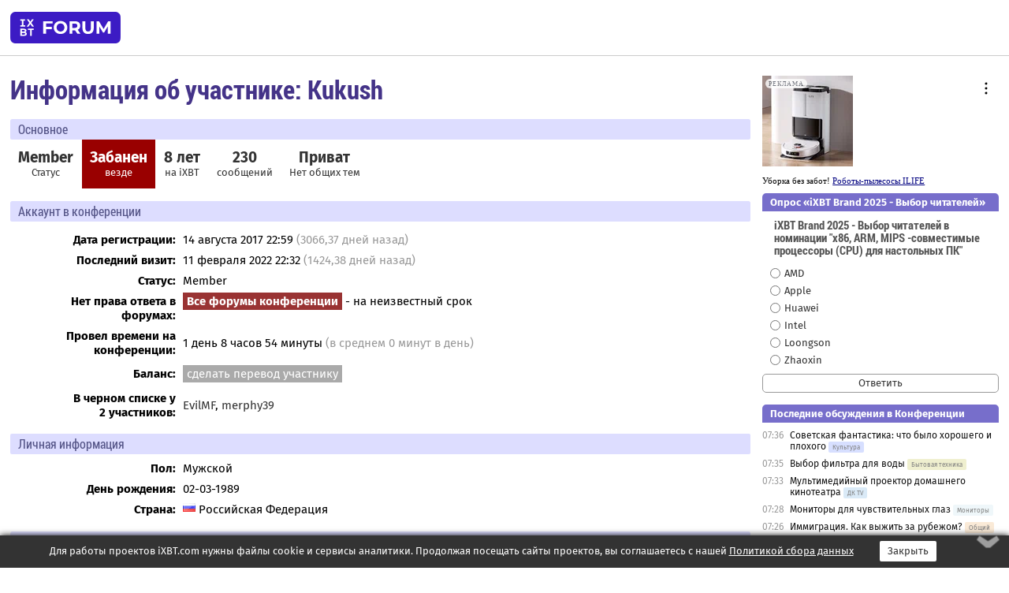

--- FILE ---
content_type: text/html; charset=windows-1251
request_url: https://forum.ixbt.com/users.cgi?id=info:Kukush
body_size: 7715
content:
<!DOCTYPE html>
<html lang="ru">

<head>
<title>Информация об участнике: Kukush - Конференция iXBT.com</title>
<meta name="description" content="forum.iXBT.com - крупнейший форум о технике и технологиях в Рунете">
<meta name="viewport" content="width=device-width, initial-scale=1">
<meta name="theme-color" content="#88c"/>
<link rel="shortcut icon" href="/favicon.ico?2025">
<link rel="apple-touch-icon" href="/favicon-apple-touch-icon.png">
<link rel="icon" type="image/svg+xml" href="/favicon.svg" >
<link rel="manifest" href="/forum.webmanifest">
<link rel="preload" as="script" href="https://ajax.googleapis.com/ajax/libs/jquery/3.2.1/jquery.min.js"> 
<link rel="preload" as="script" href="/main.js?1762714322"> 
<link rel="stylesheet" href="/style.css?1762714322">
<script src="https://ajax.googleapis.com/ajax/libs/jquery/3.2.1/jquery.min.js"></script>
<script src="/main.js?1762714322"></script>
<meta name="robots" content="noindex, nofollow"/>
<script async src="https://yandex.ru/ads/system/header-bidding.js"></script><script type="text/javascript">var aAdvList = [];var adUnits = [];isMobile = false || (window.innerWidth < 740);isDesktop = false || (window.innerWidth > 1080);isPad = false || ((window.innerWidth >= 740) && (window.innerWidth <= 1080));if (isMobile) {adUnits = [{code:'m10',sizes:[[300,250],[336,280],[300,300]],bids:[{bidder:'betweenDigital',params:{placementId:3895019}},{bidder:'otm',params:{placementId:2164}},{bidder:'mytarget',params:{placementId:623218}},{bidder:'mediasniper',params:{placementId:17383}},{bidder:'sape',params:{placementId:875106}}]},{code:'m20',sizes:[[300,250],[336,280],[300,300]],bids:[{bidder:'betweenDigital',params:{placementId:3895020}},{bidder:'otm',params:{placementId:2165}},{bidder:'mytarget',params:{placementId:780304}},{bidder:'mediasniper',params:{placementId:17384}},{bidder:'sape',params:{placementId:875107}}]},{code:'m30',sizes:[[300,250],[336,280],[300,300]],bids:[{bidder:'betweenDigital',params:{placementId:2498312}},{bidder:'otm',params:{placementId:2166}},{bidder:'mytarget',params:{placementId:794229}},{bidder:'mediasniper',params:{placementId:17385}},{bidder:'sape',params:{placementId:875108}}]}];}else {if (isPad || isDesktop) {adUnits = [{code:'h10',sizes:[[728,90],[780,120],[320,50]],bids:[{bidder:'betweenDigital',params:{placementId:2498315}},{bidder:'mytarget',params:{placementId:238731}},{bidder:'mediasniper',params:{placementId:17386}},{bidder:'otm',params:{placementId:2170}},{bidder:'sape',params:{placementId:838316}}]},{code:'h20',sizes:[[728,90],[780,120],[320,50]],bids:[{bidder:'betweenDigital',params:{placementId:3895537}},{bidder:'mytarget',params:{placementId:780292}},{bidder:'mediasniper',params:{placementId:17387}},{bidder:'sape',params:{placementId:875102}},{bidder:'otm',params:{placementId:2171}}]},{code:'h30',sizes:[[728,90],[780,120],[320,50]],bids:[{bidder:'betweenDigital',params:{placementId:3917862}},{bidder:'mytarget',params:{placementId:794263}},{bidder:'mediasniper',params:{placementId:17388}},{bidder:'sape',params:{placementId:875103}},{bidder:'otm',params:{placementId:2172}}]}];}if (isDesktop) {adUnits = adUnits.concat([{code:'v10',sizes:[[300,600],[240,400],[160,600],[120,600],[300,250]],bids:[{bidder:'betweenDigital',params:{placementId:2498313}},{bidder:'mytarget',params:{placementId:238733}},{bidder:'mediasniper',params:{placementId:17389}},{bidder:'otm',params:{placementId:2168}},{bidder:'sape',params:{placementId:875104}}]},{code:'v20',sizes:[[300,600],[240,400],[160,600],[120,600],[300,250]],bids:[{bidder:'betweenDigital',params:{placementId:3895018}},{bidder:'mytarget',params:{placementId:778943}},{bidder:'mediasniper',params:{placementId:17390}},{bidder:'otm',params:{placementId:2169}},{bidder:'sape',params:{placementId:875105}}]}]);}}syncPixels = [{bidder:'betweenDigital',pixels:['https://ads.betweendigital.com/sspmatch?p=33565&r=$' + Date.now()]}];window.YaHeaderBiddingSettings = {biddersMap:{betweenDigital:797430,otm:1556362,sape:2260644,mediasniper:2221582,mytarget:788441},adUnits:adUnits,syncPixels:syncPixels,timeout:800};</script><script>window.yaContextCb = window.yaContextCb || []</script><script async src="https://yandex.ru/ads/system/context.js"></script><style>@media screen and (min-width:740px) {.horb {min-width:728px;max-width:100%;min-height:90px;text-align:center;margin-top:-1px;margin-bottom:-1px;}.mobadv,.mobb {display:none;}}@media screen and (min-width:1080px) {.vertb {text-align:center;margin-bottom:15px;background-color:#f1f1f1;min-height:600px;}}@media screen and (max-width:740px) {.mobb {text-align:center;max-width:100%;overflow:hidden;min-height:280px;}.deskadv,.horb,.vertb,.tgb {display:none;}}</style></head>

<body>
<script>load_counters()</script>

<div class="body_wrapper">
<div class="body_content">
	
<table id="top_menu_wrapper">
<tr><td id="top_menu">


<div class="left_menu_bg"></div>
<div class="left_menu" id="left_menu">
<a href="/" class="mainlogo" title="На главную страницу"></a>
<a href="javascript:;" id="left_menu_close"></a>
<div style="clear:both"></div>

<a href="/?id=all">Свежее</a> 
<a href="/search.cgi">Поиск</a>
<div class="sep"></div>
<div class='cat_title'><i class='fa fa-chevron-down'></i>Общие форумы</div><div class='cat_body'><a href="/?id=4">Техническая поддержка</a><a href="/?id=42">Компьютерный рынок</a><a href="/?id=82">Цифровой / умный дом</a><a href="/?id=79">MacLife</a><a href="/?id=111">Искусственный интеллект: технологии, практика, развитие</a><a href="/?id=78">Рынок труда в IT: образование, работа, карьера, зарплата</a><a href="/?id=100">Коммерческие темы</a></div><div class='cat_title'><i class='fa fa-chevron-down'></i>Специализированные форумы</div><div class='cat_body'><a href="/?id=8">Процессоры</a><a href="/?id=30">Разгон и охлаждение</a><a href="/?id=9">Системные платы</a><a href="/?id=27">Модули памяти</a><a href="/?id=10">Видеосистема</a><a href="/?id=73">TV- и FM-тюнеры, видеовход, видеовыход</a><a href="/?id=29">Цифровое видео: захват, монтаж, обработка</a><a href="/?id=28">Мониторы и другие устройства отображения</a><a href="/?id=20">Цифровое фото</a><a href="/?id=104">Беспилотные летательные аппараты</a><a href="/?id=12">Цифровой звук</a><a href="/?id=90">ProAudio: Профессиональное звуковое оборудование</a><a href="/?id=95">Стереосистемы</a><a href="/?id=60">Домашний кинотеатр: проигрыватели и источники сигнала</a><a href="/?id=61">Домашний кинотеатр: аудиосистема</a><a href="/?id=62">Домашний кинотеатр: ТV и проекторы</a><a href="/?id=11">Магнитные и SSD накопители</a><a href="/?id=31">Оптические носители информации</a><a href="/?id=109">Сетевые носители информации</a><a href="/?id=13">Периферия</a><a href="/?id=49">Корпуса, блоки питания, UPS</a><a href="/?id=14">Сети, сетевые технологии, подключение к интернету</a><a href="/?id=7">Системное администрирование, безопасность</a><a href="/?id=66">Серверы</a><a href="/?id=17">Ноутбуки, нетбуки и ультрабуки</a><a href="/?id=45">Планшеты и электронные книги</a><a href="/?id=16">Мобильные телефоны, смартфоны, кпк, коммуникаторы</a><a href="/?id=75">Мобильные гаджеты</a><a href="/?id=74">Операторы и технологии мобильной связи</a><a href="/?id=88">Телефония, телекоммуникации, офисные АТС</a><a href="/?id=47">Бытовая техника</a></div><div class='cat_title'><i class='fa fa-chevron-down'></i>Программы</div><div class='cat_body'><a href="/?id=22">Программы: OС и системное ПО</a><a href="/?id=23">Программы: Прикладное ПО</a><a href="/?id=76">Программы: Unix-like системы</a><a href="/?id=58">Драйверы</a><a href="/?id=24">Программы: Интернет</a><a href="/?id=26">Программирование</a></div><div class='cat_title'><i class='fa fa-chevron-down'></i>Игры</div><div class='cat_body'><a href="/?id=25">Игры для ПК</a><a href="/?id=87">Игровые консоли (игровые приставки) и игры для них</a></div><div class='cat_title'><i class='fa fa-chevron-down'></i>Авторские форумы</div><div class='cat_body'><a href="/?id=48">Электронные устройства и компоненты</a><a href="/?id=108">Клуб поклонников процессоров Intel</a></div><div class='cat_title'><i class='fa fa-chevron-down'></i>Прочие форумы</div><div class='cat_body'><a href="/?id=15">Общий</a><a href="/?id=54">Современная политика и макроэкономика</a><a href="/?id=55">История</a><a href="/?id=64">Наука, техника, технологии</a><a href="/?id=57">Банки и электронные платежи</a><a href="/?id=43">Криптовалюты, майнинг, blockchain-технологии, NFT</a><a href="/?id=65">Литература, музыка, искусство</a><a href="/?id=63">Кино</a><a href="/?id=70">Автофорум</a><a href="/?id=91">Строительство, ремонт, обустройство дома</a><a href="/?id=71">Спорт и здоровый образ жизни</a><a href="/?id=80">Кулинария, вкусная и здоровая пища, напитки, общепит</a><a href="/?id=72">Отдых, путешествия</a><a href="/?id=103">Семья, личная жизнь, взаимоотношения полов</a><a href="/?id=77">Юмор и несерьезные разговоры</a><a href="/?id=99">Сиюминутное общение, поздравления, онлайн-игры, фан-клубы участников, юмор на грани</a></div><div class='cat_title'><i class='fa fa-chevron-down'></i>Форумы поддержки портала iXBT.com</div><div class='cat_body'><a href="/?id=6">О работе сайта iXBT.com и его проектов (кроме конференции)</a><a href="/?id=97">Отзывы о работе розничных компьютерных компаний</a><a href="/?id=5">О будущем конференции</a></div><div class='cat_title'><i class='fa fa-chevron-down'></i>Архивы конференции</div><div class='cat_body'><a href="/?id=3">Бесплатные объявления KOMOK.com</a><a href="/?id=46">Архив &quot;О Конференции&quot;</a><a href="/?id=36">Архив &quot;Процессоры&quot;</a><a href="/?id=83">Архив &quot;Разгон и охлаждение&quot;</a><a href="/?id=37">Архив &quot;Системные платы&quot;</a><a href="/?id=39">Архив &quot;Модули памяти&quot;</a><a href="/?id=38">Архив &quot;Видеосистема&quot;</a><a href="/?id=59">Архив &quot;Видеозахват&quot;</a><a href="/?id=51">Архив &quot;Мониторы и другие устройства отображения&quot;</a><a href="/?id=84">Архив &quot;Цифровое изображение&quot;</a><a href="/?id=89">Архив &quot;Цифровой звук&quot;</a><a href="/?id=52">Архив &quot;Периферия&quot;</a><a href="/?id=68">Архив &quot;Корпуса, блоки питания, UPS&quot;</a><a href="/?id=86">Архив &quot;Коммуникации: сети и сетевые технологии&quot;</a><a href="/?id=32">Домашний интернет, модемы (архив)</a><a href="/?id=81">Архив &quot;Системное администрирование, безопасность&quot;</a><a href="/?id=41">Архив &quot;Мобильная связь&quot;</a><a href="/?id=112">Программы Microsoft: Windows, Office, Server, Windows Live</a><a href="/?id=67">Архив &quot;OС и системное ПО&quot;</a><a href="/?id=69">Архив &quot;Программы: Интернет&quot;</a><a href="/?id=40">Архив &quot;Программирование&quot;</a><a href="/?id=21">Форум прикладных программистов</a><a href="/?id=53">Архив &quot;Электронные устройства и компоненты&quot;</a><a href="/?id=35">Архив &quot;Околокомпьютерный Флейм & Общий&quot;</a><a href="/?id=34">Архив &quot;Полемика (Злобный Флейм)&quot;</a><a href="/?id=106">Околоавтомобильный Флейм</a><a href="/?id=33">Форум ремонтников</a><a href="/?id=98">Вопросы компании Intel</a><a href="/?id=105">Фотокамеры Samsung</a><a href="/?id=93">Форум о магазине приложений RuStore</a><a href="/?id=110">Форум по продукции компании Huawei</a><a href="/?id=101">Архив &quot;Рынок труда  в IT: вакансии и резюме&quot;</a><a href="/?id=96">Финансовое и корпоративное ПО</a><a href="/?id=94">Программирование: OpenSource</a></div>
<div class="sep"></div>
<div class='cat_title'><i class='fa fa-chevron-down'></i>Справка и сервисы</div>
<div class='cat_body'>
<a href="/?id=rules">Правила конференции</a>
<a href="/?id=faq">FAQ по конференции</a>
<a href="/users.cgi?id=admin" onclick="left_menu_close(); faq_open();return false;">Связаться с администрацией</a>
<a href="/users.cgi?id=list">Список участников</a>
<a href="/?id=stats">Cтатистика</a>
<a href="/?id=votingmodinfo">Опросы оценки обстановки в форумах</a>
<a href="/?id=votings">Опросы</a>
<a href="/users.cgi?id=moderatorform">Хотите стать модератором?</a>
</div>
<div class='cat_title'><i class='fa fa-chevron-down'></i>Другие проекты iXBT.com</div>
<div class='cat_body'>
<a target="_blank" rel="noopener" href="https://ixbt.com/">iXBT.com</a>
<a target="_blank" rel="noopener" href="https://www.ixbt.com/live/">Блоги</a>
<a target="_blank" rel="noopener" href="https://ixbt.games/">Games</a>
<a target="_blank" rel="noopener" href="https://ixbt.video/">Видео</a>
<a target="_blank" rel="noopener" href="https://ixbt.market/">Market</a>
<a target="_blank" rel="noopener" href="https://prosound.ixbt.com/">Prosound</a>
<a target="_blank" rel="noopener" href="https://smb.ixbt.com/">ПроБизнес</a>
</div>
<div class="cat_footer">
<a target="_blank" href="/?id=rules:cookie">Политика использования cookie</a>
<a target="_blank" href="/?id=rules:persdatapolicy">Политика защиты и обработки персональных данных</a>
<a target="_blank" href="https://www.ixbt.com/page/advert.html">Размещение рекламы</a>
<a target="_blank" rel="noopener" style="margin-top:10px; color:#999" href="https://www.ixbt.com/">© iXBT.com 1999-2026</a>
</div>

</div>


<a class="top mainlogo" href="/" title="На главную страницу"></a>

<div class="top" id="top_menu_list"></div>


<div class="top" id="top_menu_all"><a class="top" href="/?id=all" title="Свежее"><span class="text">Свежее</span><span class="icon"><i class="far fa-list-alt"></i></span></a></div><div class="top"><a class="top" href="/users.cgi?id=register"><span class="text">Зарегистрироваться</span><span class="icon"><i class="fa fa-sign-in-alt"></i>
</span></a></div>



<div class="top" id="honor"><a class="top" data-menuitem="honor" href="https://www.ixbt.com/cgi-bin/click_i.cgi?id=126656&pg=6693135" target="_blank"><div><img src="2021-honor-logo2.svg"></div></a></div>
<div class="top right last" id="top_menu_login"><a class="top" href="javascript:;" onClick="box_login(0)" title="Войти"><span class="login"><svg xmlns="http://www.w3.org/2000/svg" viewBox="0 0 18 18" width="16" height="16"><path d="M9 0C6.4 0 4.2 2.1 4.2 4.8c0 2.6 2.1 4.8 4.8 4.8s4.8-2.1 4.8-4.8C13.8 2.1 11.6 0 9 0zm0 7.5c-1.5 0-2.8-1.2-2.8-2.8S7.5 2 9 2s2.8 1.2 2.8 2.8S10.5 7.5 9 7.5zM14.5 12c-1.9-1.1-4-1.4-5.5-1.4S5.4 11 3.5 12C1.6 13.1 0 15 0 18h2c0-2.1 1.1-3.4 2.5-4.2 1.5-.9 3.3-1.2 4.5-1.2s3 .3 4.5 1.1c1.4.8 2.5 2.1 2.5 4.2h2c0-2.9-1.6-4.8-3.5-5.9z" fill="currentColor"></path></svg>Войти</span></a></div>


<div class="top right" id="top_menu_search"><a class="top" href="/search.cgi" title="Поиск"><svg xmlns="http://www.w3.org/2000/svg" viewBox="0 0 512 512" width="23" height="23"><path d="M416 208c0 45.9-22.868 96.69-47.968 131.09l124.697 125c12.485 12.516 15.65 24.505 3.15 37.005-12.5 12.5-26.079 14.105-38.579 1.605L330.7 376c-34.4 25.2-76.8 40-122.7 40C93.1 416 0 322.9 0 208S93.1 0 208 0s208 93.1 208 208zM208 368c79.53 0 160-80.471 160-160S287.53 48 208 48 48 128.471 48 208s80.47 160 160 160z" fill="currentColor"></path></svg></a></div>

</td></tr></table>
<script>
var topmenulist = [['Общие форумы',[4,42,82,79,111,78,100]],['Специализированные форумы',[8,30,9,27,10,73,29,28,20,104,12,90,95,60,61,62,11,31,109,13,49,14,7,66,17,45,16,75,74,88,47]],['Программы',[22,23,76,58,24,26]],['Игры',[25,87]],['Авторские форумы',[48,108]],['Прочие форумы',[15,54,55,64,57,43,65,63,70,91,71,80,72,103,77,99]],['Форумы поддержки портала iXBT.com',[6,97,5]]];
top_menu_init();
setTimeout("setSize();", 100);
var user_premium=0, fav_count=0, menu_forum_number='', rc_time='29461240', show_avatars="", show_topic_date=0, postform_key="", user_forumpage_topics=""; 

</script>

	



	<div class="body_content_table"><div class="column left">

<div class="folders"><div class="links"></div><div class="title">Информация об участнике: Kukush</div></div>

<div class="info_block ">
<div class="title">Основное</div>



<div class="sub"><div class="bold">Member</div>Статус</div>
<div class="sub red"><div class="bold">Забанен</div>везде</div>
<div class="sub"><div class="bold">8 лет</div>на iXBT</div>
<div class="sub"><div class="bold">230</div>сообщений</div>







<div class="sub"><a href="/post.cgi?id=private:Kukush"><div class="bold">Приват</div>Нет общих тем</a></div>
</div>





<div class="info_block">
<table>
<tr><td colspan=2 style="padding:0 0 10px 0"><div class="title">Аккаунт в конференции</div></td></tr>

<tr><th>Дата регистрации:</th><td>14 августа 2017 22:59 <span class='gray'>(3066,37 дней назад)</span></td></tr>
<tr><th style="vertical-align:middle">Последний визит:</th><td style="vertical-align:middle">11 февраля 2022 22:32 <span class='gray'>(1424,38 дней назад)</span></td></tr>
<tr><th>Статус:</th><td>Member</td></tr>
<tr><th>Нет права ответа в форумах:</th><td><b class='ban'>Все форумы конференции</b> - на неизвестный срок<br><br></td></tr>

<tr><th><span title='Статистика подсчитывается с 16 июня 2008 года'>Провел времени на конференции</span>:</th><td>1 день 8 часов 54 минуты <span class='gray'>(в среднем 0 минут в день)</span></td></tr>
<tr><th style="line-height: 1.9">Баланс:</th><td> <a href="/?id=cabinet:pay_transfer&to_nick_id=1272647" class="boxgray">сделать перевод участнику</a></td></tr>
<tr><th>В черном списке у <nobr>2 участников:</nobr></th><td><a href="/users.cgi?id=info:EvilMF">EvilMF</a>, <a href="/users.cgi?id=info:merphy39">merphy39</a></td></tr>


<tr><td colspan=2 style="padding-bottom: 10px"></td></tr>
<tr><td colspan=2 style="padding:0 0 5px 0"><div class="title">Личная информация </div></td></tr>
<tr><th>Пол:</th><td>Мужской</td></tr><tr><th>День рождения:</th><td>02-03-1989</td></tr><tr><th>Страна:</th><td><span class="flag ru left"></span> Российская Федерация</td></tr>
</table>

</div>
<div class="info_block"><div class="title">Статистика сообщений</div><table class='posts'><tr><td rowspan=2>Форум</td><td align=center rowspan=2>№ в<br>ТОП</td><td align=center colspan=2>Ответов</td><td align=center colspan=4>Благодарностей</td><td align=center colspan=2>Порицаний</td></tr><tr><td align=center>&nbsp;</td><td align=center>%</td><td align=center>Дал</td><td align=center>Получил</td><td align=center>Дал кр</td><td align=center>Получил кр</td><td align=center>Дал</td><td align=center>Получил</td></tr><tr class="over"><td bgcolor="#B0D0E5"><a href="/search.cgi?user=%20Kukush&forums=61&date_days=3067" title="Поиск сообщений в форуме">1. Домашний кинотеатр: аудиосистема</a></td><td align=center></td><td align=center>203</td><td align=center>88,26</td><td align=center>2</td><td align=center>29</td><td align=center></td><td align=center></td><td align=center>2</td><td align=center>56</td></tr><tr class="over"><td bgcolor="#CEDCDE"><a href="/search.cgi?user=%20Kukush&forums=17&date_days=3067" title="Поиск сообщений в форуме">2. Ноутбуки, нетбуки и ультрабуки</a></td><td align=center></td><td align=center>17</td><td align=center>7,39</td><td align=center></td><td align=center>2</td><td align=center></td><td align=center></td><td align=center></td><td align=center>4</td></tr><tr class="over"><td bgcolor="#C5F5F5"><a href="/search.cgi?user=%20Kukush&forums=95&date_days=3067" title="Поиск сообщений в форуме">3. Стереосистемы</a></td><td align=center></td><td align=center>10</td><td align=center>4,35</td><td align=center></td><td align=center>2</td><td align=center></td><td align=center></td><td align=center></td><td align=center>3</td></tr><tr class='over'><td align=right>Всего:&nbsp;</td><td></td><td align=center>230</td><td align=center>100</td><td align=center>2</td><td align=center>33</td><td align=center>0</td><td align=center>0</td><td align=center>2</td><td align=center>63</td></tr><tr><td align=right>Среднее число сообщений в день:&nbsp;</td><td></td><td colspan=1 align=center>0,08</td></tr></table><div class="list"><b>Участника больше всего благодарили:</b> <a href=users.cgi?id=info:AquaGen777>AquaGen777</a><sup>3</sup>, <a href=users.cgi?id=info:Alex-Minsk>Alex-Minsk</a><sup>3</sup>, <a href=users.cgi?id=info:Andreych1982>Andreych1982</a><sup>2</sup>, <a href=users.cgi?id=info:UGMS>UGMS</a><sup>2</sup>, <a href=users.cgi?id=info:hariton>hariton</a><sup>2</sup></div><div class="list"><b>Участник чаще всего благодарил:</b> <a href=users.cgi?id=info:Kreol>Kreol</a><sup>2</sup></div><div class="list"><b>Участника больше всего ругали:</b> <a href=users.cgi?id=info:IGOR%2033>IGOR 33</a><sup>6</sup>, <a href=users.cgi?id=info:amicos>amicos</a><sup>5</sup>, <a href=users.cgi?id=info:htc769>htc769</a><sup>5</sup>, <a href=users.cgi?id=info:dellfin>dellfin</a><sup>4</sup>, <a href=users.cgi?id=info:absent05>absent05</a><sup>4</sup>, <a href=users.cgi?id=info:gNTB>gNTB</a><sup>3</sup>, <a href=users.cgi?id=info:SergeyKhokh>SergeyKhokh</a><sup>3</sup>, <a href=users.cgi?id=info:AlexeiD>AlexeiD</a><sup>2</sup>, <a href=users.cgi?id=info:iKogep23>iKogep23</a><sup>2</sup>, <a href=users.cgi?id=info:sperelomov>sperelomov</a><sup>2</sup>, <a href=users.cgi?id=info:Ale%5D%5B>Ale][</a><sup>2</sup>, <a href=users.cgi?id=info:EAGLE64>EAGLE64</a><sup>2</sup>, <a href=users.cgi?id=info:(google.110255951710792310879)GRaF%20Kiyv><span class="icon_network google" title="Google:110255951710792310879"></span>GRaF Kiyv</a><sup>2</sup><span id='thanks3-1'>… <a href="#" class='gray' onclick="document.getElementById('thanks3-1').style.display='none'; document.getElementById('thanks3-2').style.display=''; return false;">читать дальше</a></span><span id='thanks3-2' style='display:none'>, <a href=users.cgi?id=info:murka>murka</a><sup>2</sup>, <a href=users.cgi?id=info:beast_sergey>beast_sergey</a><sup>2</sup></span></div></div>
<div class="info_block"><div class="title">Последние сообщения <a class="boxgray" style="font-size:11pt; margin-left:10px" href="/?id=userposts:Kukush&sort=user&showmess=true">подробнее</a> <a class="boxgray" style="font-size:11pt; margin-left:5px"href="/search.cgi?user=%20Kukush&date_days=3067">поиск всех сообщений</a></div><table class="posts last"><tr class="over"><td bgcolor="#C5F5F5" nowrap align=right><a href="topic.cgi?id=95:751-27#6055">11.02.2022 21:44</a></td><td><a href="topic.cgi?id=95:751">Выбор связки усилитель-акустика (часть 3)</a></td></tr>
<tr class="over"><td bgcolor="#B0D0E5" nowrap align=right><a href="topic.cgi?id=61:2671-138#10167">09.02.2022 19:47</a></td><td><a href="topic.cgi?id=61:2671">Выбор сочетания  "ресивер + акустика". (часть 8)</a></td></tr>
<tr class="over"><td bgcolor="#C5F5F5" nowrap align=right><a href="topic.cgi?id=95:839-78#23333">06.02.2022 23:22</a></td><td><a href="topic.cgi?id=95:839">Выбор пассивной акустики для стерео (часть 6)</a></td></tr>
<tr class="over"><td bgcolor="#B0D0E5" nowrap align=right><a href="topic.cgi?id=61:2556-146#4478">21.01.2022 00:55</a></td><td><a href="topic.cgi?id=61:2556">Soundbar - как альтернатива ДК (часть 2)</a></td></tr>
<tr class="over"><td bgcolor="#B0D0E5" nowrap align=right><a href="topic.cgi?id=61:2970-24#10880">12.01.2022 21:29</a></td><td><a href="topic.cgi?id=61:2970">Выбор акустики для ДК & HI-FI (часть 7)</a></td></tr>
<tr class="over"><td bgcolor="#B0D0E5" nowrap align=right><a href="topic.cgi?id=61:2637-140#9597">03.01.2022 21:54</a></td><td><a href="topic.cgi?id=61:2637">Акустика HECO &amp; Magnat - Deutschen Soldaten. (часть 3)</a></td></tr>
<tr class="over"><td bgcolor="#B0D0E5" nowrap align=right><a href="topic.cgi?id=61:64-105#3347">31.12.2021 17:06</a></td><td><a href="topic.cgi?id=61:64">Акустика Dali </a></td></tr>
<tr class="over"><td bgcolor="#B0D0E5" nowrap align=right><a href="topic.cgi?id=61:2487-152#5133">24.12.2021 23:39</a></td><td><a href="topic.cgi?id=61:2487">Акустика Monitor audio: выбор, сравнения, советы, обсуждение (часть 2)</a></td></tr>
<tr class="over"><td bgcolor="#B0D0E5" nowrap align=right><a href="topic.cgi?id=61:2755-40#11768">14.01.2019 00:01</a></td><td><a href="topic.cgi?id=61:2755">Покупаем компоненты Hi-Fi за границей:обмен опытом, советы, готовые решения. (часть 6)</a></td></tr>
<tr class="over"><td bgcolor="#B0D0E5" nowrap align=right><a href="topic.cgi?id=61:57-52#1643">18.11.2019 22:45</a></td><td><a href="topic.cgi?id=61:57">Обсуждаем акустику Wharfedale</a></td></tr>
<tr class="over"><td bgcolor="#B0D0E5" nowrap align=right><a href="topic.cgi?id=61:2449-32#998">18.11.2019 18:13</a></td><td><a href="topic.cgi?id=61:2449">Акустика Dynavoice</a></td></tr>
<tr class="over"><td bgcolor="#B0D0E5" nowrap align=right><a href="topic.cgi?id=61:2445-98#3471">11.03.2019 18:17</a></td><td><a href="topic.cgi?id=61:2445">Делимся фотографиями своего домашнего кинотеатра (часть 2)</a></td></tr>
<tr class="over"><td bgcolor="#B0D0E5" nowrap align=right><a href="topic.cgi?id=61:2749-49#11803">19.02.2019 17:04</a></td><td><a href="topic.cgi?id=61:2749">Ресиверы и усилители Denon (часть 6)</a></td></tr>
<tr class="over"><td bgcolor="#B0D0E5" nowrap align=right><a href="topic.cgi?id=61:2765-10#10450">17.01.2019 18:56</a></td><td><a href="topic.cgi?id=61:2765">Выбор ресивера (часть 12)</a></td></tr>
<tr class="over"><td bgcolor="#CEDCDE" nowrap align=right><a href="topic.cgi?id=17:53550-68#2101">27.11.2018 22:51</a></td><td><a href="topic.cgi?id=17:53550">Выбор ноутбука от 35000 до 50000 руб. (~700$)</a></td></tr>
<tr class="over"><td bgcolor="#CEDCDE" nowrap align=right><a href="topic.cgi?id=17:29721-127#4240">20.11.2018 17:54</a></td><td><a href="topic.cgi?id=17:29721">Замена матрицы ноутбука TN -&gt; IPS,AFFS ?</a></td></tr>
<tr class="over"><td bgcolor="#CEDCDE" nowrap align=right><a href="topic.cgi?id=17:22509-128#3750">18.11.2018 22:06</a></td><td><a href="topic.cgi?id=17:22509">Выбор ноутбука от 25000 до 35000 руб</a></td></tr>
<tr class="over"><td bgcolor="#CEDCDE" nowrap align=right><a href="topic.cgi?id=17:14942-34#1008">12.11.2018 00:33</a></td><td><a href="topic.cgi?id=17:14942">Болят глаза от ноутбука. Качество матриц в ноутах. Влияние ШИМ / PWM.</a></td></tr>
<tr class="over"><td bgcolor="#B0D0E5" nowrap align=right><a href="topic.cgi?id=61:1730-13#425">11.10.2018 01:06</a></td><td><a href="topic.cgi?id=61:1730">Акустика Polk Audio давайте пообсуждаем?</a></td></tr>
<tr class="over"><td bgcolor="#B0D0E5" nowrap align=right><a href="topic.cgi?id=61:2710#5049">04.04.2018 00:42</a></td><td><a href="topic.cgi?id=61:2710">Выбор акустики для ДК & HI-FI (часть 6)</a></td></tr>
</table></div>








</div>
<script>print_rc('','<div class="deskadv"><div class="tgb tgb_bordered" id="tgb11"><\/div><\/div><script>if (isDesktop) {window.yaContextCb.push(()=>{Ya.adfoxCode.create({ownerId:263225,containerId:\'tgb11\',params:{p1:\'bzjhc\',p2:\'fugq\',puid1:\'y\',puid2:\'m\'}})})}<\/script>','<div class="deskadv" id="v-10"><div class="vertb vertb1" id="v10"><\/div><\/div><script>if (isDesktop) {window.yaContextCb.push(()=>{Ya.adfoxCode.create({ownerId:263225,containerId:\'v10\',params:{pp:\'max\',ps:\'cpss\',p2:\'ftrh\',puid1:\'y\',puid2:\'m\',puid1:\'\',puid2:\'\',puid10:\'forum\'}})})}<\/script>','<div class="deskadv" id="v-20"><div class="vertb vertb1" id="v20"><\/div><\/div><script>if (isDesktop) {window.yaContextCb.push(()=>{Ya.adfoxCode.create({ownerId:263225,containerId:\'v20\',params:{pp:\'may\',ps:\'cpss\',p2:\'ftrh\',puid1:\'y\',puid2:\'m\',puid1:\'\',puid2:\'\',puid10:\'forum\'}})})}<\/script>')</script>
</div>
</div>

<script>print_footer('<div class="mobadv ban280" id="m-30"><div class="mobb mobb2" id="m30"><\/div><\/div><script>if (isMobile) {window.yaContextCb.push(()=>{Ya.adfoxCode.create({ownerId:263225,containerId:\'m30\',params:{pp:\'men\',ps:\'cpss\',p2:\'ftsc\',puid1:\'y\',puid2:\'m\',puid1:\'\',puid2:\'\',puid10:\'forum\'}})})}<\/script>');</script>
</div>

</body>
</html>


--- FILE ---
content_type: application/javascript; charset=windows-1251
request_url: https://forum.ixbt.com/rc_data.js?undefined
body_size: 9098
content:
rss={};
rss['main']=['<a href="http://www.ixbt.com/">Статьи iXBT.com</a>',[['09:00<b>вчера</b>','https://www.ixbt.com/home/redmond-mc124s-review.html','Мультиварка Redmond («Редмонд») SkyCooker MC124S: цветовая индикация этапов приготовления и управление через смартфон'],['<b>2 дня назад</b>','https://www.ixbt.com/printers/usb4-thunderbolt-guide-2025.html','Всё, что вы хотели знать о USB4 и Thunderbolt, но боялись спросить: почему эти интерфейсы так и остались формально разными, но стали практически одинаковыми '],['<b>6 дней назад</b>','https://www.ixbt.com/medium/intel-fall-2005-2025.html','Intel. Боль падения (2005—2025) Приметы времени'],['<b>7 дней назад</b>','https://www.ixbt.com/mobile/huawei-watch-pay-flipup.html','Как теперь работает оплата российскими картами на умных часах Huawei: тест приложения FlipUp  '],['<b>7 дней назад</b>','https://www.ixbt.com/home/lex-hogan-600-black-review.html','Телескопическая вытяжка Lex Hogan 600 Black с возможностью встраиваемого и настенного монтажа'],['<b>7 дней назад</b>','https://www.ixbt.com/dv/xiaomi-outdoor-camera-cw100-dual-review.html','Уличная панорамная камера Xiaomi Outdoor Camera CW100 Dual: угол обзора 180? и встроенный интеллект'],['<b>8 дней назад</b>','https://www.ixbt.com/3dv/asus-proart-display-pa27jcv-review.html','27-дюймовый 5К-монитор Asus ProArt Display PA27JCV для профессионалов: матрица типа IPS, сертификат VESA DisplayHDR 500, цветовой охват 99% DCI-P3, антибликовое покрытие LuxPixel'],['<b>8 дней назад</b>','https://www.ixbt.com/home/redmond-sh1640-review.html','Ручной отпариватель Redmond («Редмонд») SH1640: горизонтальное и вертикальное отпаривание, 3 режима работы, удобный фиксатор кнопки подачи пара'],['<b>8 дней назад</b>','https://www.ixbt.com/mobilepc/maibenben-x-treme-typhoon-x16b-r98956-atomic-heart-review.html','Игровой ноутбук Maibenben X-Treme Typhoon X16B-R98956 с оформлением в стиле Atomic Heart: AMD Ryzen 9 8940HX и Nvidia GeForce RTX 5060 Laptop'],['<b>9 дней назад</b>','https://www.ixbt.com/home/upright-vacuum-cleaners-with-smart-automatic-mode-2025.html','Вертикальные пылесосы с умным автоматическим режимом: 7 лучших по результатам нашего тестирования']]];
rss['other']=['<a href="http://www.ixbt.com/news/">Новости iXBT.com</a>',[['05:01','https://www.ixbt.com/news/2026/01/06/mlechnyj-put-razrushaet-drevnejshee-skoplenie-ngc-6569-i-kormit-im-galakticheskij-centr.html','Млечный Путь разрушает древнейшее скопление NGC 6569 и «кормит» им галактический центр'],['03:34','https://www.ixbt.com/news/2026/01/06/8-469-1180-6-92-exeed-exlantix-et.html','8 лет гарантии, адаптация для России, 469 л.с., полный привод и 1180 км на баке бензина — 6,92 млн рублей. В России подорожал внедорожник Exeed Exlantix ET'],['03:23','https://www.ixbt.com/news/2026/01/06/exeed-exeed-vx-90-exeed-rx-110.html','В России подорожали все модели Exeed во всех комплектациях: флагманский Exeed VX прибавил 90 тыс. рублей, Exeed RX — 110 тыс. рублей'],['03:12','https://www.ixbt.com/news/2026/01/06/tdm-neo-bluetooth.html','TDM Neo: наушники превращаются в Bluetooth-колонку'],['03:11','https://www.ixbt.com/news/2026/01/06/c-bmw-x3.html','В Cети смеются над рулем BMW X3, который живет своей жизнью: компании пришлось объявить отзыв'],['03:00','https://www.ixbt.com/news/2026/01/06/nvidia-rubin-88-cpu-hbm4-550.html','Представлен Nvidia Rubin — самая мощная в мире платформа для ИИ: 88-ядерный CPU, память HBM4, более 550 миллиардов транзисторов и кремниевая фотоника'],['02:59','https://www.ixbt.com/news/2026/01/06/intel-geforce-rtx-4050-laptop-igpu-intel-arc-b390.html','Встроенная графика Intel догнала GeForce RTX 4050 Laptop: представлен iGPU Intel Arc B390'],['02:50','https://www.ixbt.com/news/2026/01/06/jbl-ces-2026-quantum-950x.html','JBL представила на CES 2026 три новые игровые гарнитуры, включая флагманскую Quantum 950X'],['02:47','https://www.ixbt.com/news/2026/01/06/amazon-alexa-plus.html','Amazon открывает доступ к Alexa Plus через веб-интерфейс для всех пользователей'],['02:45','https://www.ixbt.com/news/2026/01/06/intel-core-ultra-series-3-panther-lake-cpu-18a.html','Intel представила процессоры Core Ultra Series 3 (Panther Lake). Это первые массовые CPU на техпроцессе 18A, разработанные и произведенные в США']]];
rss[8]=['<a href="http://www.ixbt.com/">Новости CPU от iXBT.com</a>',[['03:00','https://www.ixbt.com/news/2026/01/06/nvidia-rubin-88-cpu-hbm4-550.html','Представлен Nvidia Rubin — самая мощная в мире платформа для ИИ: 88-ядерный CPU, память HBM4, более 550 миллиардов транзисторов и кремниевая фотоника'],['02:45','https://www.ixbt.com/news/2026/01/06/intel-core-ultra-series-3-panther-lake-cpu-18a.html','Intel представила процессоры Core Ultra Series 3 (Panther Lake). Это первые массовые CPU на техпроцессе 18A, разработанные и произведенные в США'],['02:00','https://www.ixbt.com/news/2026/01/06/amd-ryzen-ai-400-12-zen-5-60-tops-rdna-3-5.html','Представлены процессоры AMD Ryzen AI 400: 12 ядер Zen 5, 60 TOPS и графика RDNA 3.5'],['01:11','https://www.ixbt.com/news/2026/01/06/12-8-amd-ryzen-ai-max-392-ryzen-ai-max-388-radeon-8060s.html','12 и 8 ядер для мощных ноутбуков: AMD представила процессоры Ryzen AI Max+ 392 и Ryzen AI Max+ 388 с мощной графикой Radeon 8060S'],['00:39','https://www.ixbt.com/news/2026/01/06/3-5-intel-core-ultra-qualcomm-snapdragon-x2-plus-intel-amd.html','В 3,5 раза быстрее Intel Core Ultra: Qualcomm представила Snapdragon X2 Plus — мощный ответ Intel и AMD с рекордной ИИ-производительностью'],['13:46<b>вчера</b>','https://www.ixbt.com/news/2026/01/05/snapdragon-x2-elite-extreme-tsmc-n3x.html','Snapdragon X2 Elite Extreme будет первой платформой на рынке, произведённой по техпроцессу TSMC N3X, ориентированном на максимальную производительность'],['10:44<b>вчера</b>','https://www.ixbt.com/news/2026/01/05/mediatek-hochet-zanimatsja-ne-tolko-smartfonami-kompanija-perenapravljaet-resursy-na-razrabotku-novyh-asic-i.html','MediaTek хочет заниматься не только смартфонами. Компания перенаправляет ресурсы на разработку новых ASIC и автомобильных чипов'],['<b>2 дня назад</b>','https://www.ixbt.com/news/2026/01/04/jeto-nastojashaja-cena-proizvodstva-chipov-v-ssha-rentabelnost-jetogo-napravlenija-u-tsmc-pochti-v-vosem-raz-nizhe-chem.html','Это настоящая цена производства чипов в США. Рентабельность этого направления у TSMC почти в восемь раз ниже, чем на Тайване'],['<b>3 дня назад</b>','https://www.ixbt.com/news/2026/01/03/kitajskie-proizvoditeli-chipov-objazany-ispolzovat-ne-menee-50-otechestvennogo-oborudovanija-na-novyh-ili-rasshirjaemyh.html','Китайские производители чипов обязаны использовать не менее 50% отечественного оборудования на новых или расширяемых фабриках'],['<b>3 дня назад</b>','https://www.ixbt.com/news/2026/01/03/apple-m5-max-m4-max-50-geforce-rtx-4070.html','Прогноз: новая платформа Apple M5 Max может превзойти M4 Max на 50% и сравняться по производительности с настольной GeForce RTX 4070']]];
rss[10]=['<a href="http://www.ixbt.com/">Новости 3D-видео от iXBT.com</a>',[['02:59','https://www.ixbt.com/news/2026/01/06/intel-geforce-rtx-4050-laptop-igpu-intel-arc-b390.html','Встроенная графика Intel догнала GeForce RTX 4050 Laptop: представлен iGPU Intel Arc B390'],['19:42<b>вчера</b>','https://www.ixbt.com/news/2026/01/05/rtx-5090-fe-asus-rtx-5090-proart.html','Это почти как эталонная RTX 5090 FE, только от Asus. Компания готовит модель RTX 5090 ProArt '],['17:28<b>вчера</b>','https://www.ixbt.com/news/2026/01/05/geforce-ces-2026-nvidia.html','Никаких новых видеокарт GeForce на CES 2026 не покажут. Nvidia прямо написала об этом в своём анонсе перед мероприятием '],['11:02<b>вчера</b>','https://www.ixbt.com/news/2026/01/05/nvidia-geforce-rtx-3060-12.html','Nvidia собирается возобновить производство GeForce RTX 3060. Правда, не факт, что речь о версии с 12 ГБ памяти'],['10:35<b>вчера</b>','https://www.ixbt.com/news/2026/01/05/msi-rtx-5090-lightning.html','Чудовище в разгоне. Ещё не представленная MSI  RTX 5090 Lightning уже установила новые рекорды'],['10:19<b>вчера</b>','https://www.ixbt.com/news/2026/01/05/rtx-5090-msi-geforce-rtx-5090-lightning-40.html','Самая мощная и усиленная RTX 5090? Появились изображения MSI GeForce RTX 5090 Lightning с чудовищной 40-фазной подсистемой питания'],['<b>2 дня назад</b>','https://www.ixbt.com/news/2026/01/04/geforce-rtx-5060-intel-intel-arc-b770.html','Убийца GeForce RTX 5060 от Intel? Будущая Intel Arc B770 засветилась в Сети'],['<b>3 дня назад</b>','https://www.ixbt.com/news/2026/01/03/msi-rtx-5090-lightning-12v-2x6-40.html','Видеокарта MSI RTX 5090 Lightning будет настоящим чудовищем. Фотографии показывают два разъёма 12V-2x6 и 40 фаз подсистемы питания'],['<b>3 дня назад</b>','https://www.ixbt.com/news/2026/01/03/geforce-rtx-5070-ti-rtx-5080-5090.html','Темные времена дефицита видеокарт возвращаются: европейский ритейлер сообщил о полном отсутствии GeForce RTX 5070 Ti, RTX 5080 и 5090 у поставщиков'],['<b>3 дня назад</b>','https://www.ixbt.com/news/2026/01/03/analiz-cen-na-videokarty-pokazyvaet-chto-kak-minimum-v-evrope-poka-chto-net-nikakogo-zametnogo-massovogo-podorozhanija.html','Анализ цен на видеокарты показывает, что как минимум в Европе пока что нет никакого заметного массового подорожания']]];
rss[12]=['<a href="http://www.ixbt.com/">Новости (цифровой звук) от iXBT.com</a>',[['15:21<b>вчера</b>','https://www.ixbt.com/news/2026/01/05/blu-ray-20-ces-2006.html','Формату Blu-ray стукнуло 20 лет. Он дебютировал на CES 2006'],['14:42<b>вчера</b>','https://www.ixbt.com/news/2026/01/05/vhs-samsung-display-oled.html','Выглядит, как VHS-кассета и виниловый проигрыватель, но это вообще другое. Samsung Display показала пару концептов с круглыми OLED-экранами '],['14:17<b>вчера</b>','https://www.ixbt.com/news/2026/01/05/hdmi-40-belkin-hdmi-connectair.html','«Удлинить» сигнал HDMI на 40 метров без провода. Belkin представила беспроводной HDMI-адаптер ConnectAir'],['12:09<b>вчера</b>','https://www.ixbt.com/news/2026/01/05/v-wildberries-zapuskajut-firmennye-oteli-na-zarubezhnyh-kurortah.html','В Wildberries запускают фирменные отели на зарубежных курортах'],['10:11<b>вчера</b>','https://www.ixbt.com/news/2026/01/05/samsung-ai-oled-bot-13.html','Samsung покажет робота AI OLED Bot с круглым 13-дюймовым экраном вместо головы '],['07:31<b>вчера</b>','https://www.ixbt.com/news/2026/01/05/gosuslugi-bjut-rekordy-900-mln-zakazannyh-uslug-za-god-i-14-mln-ezhednevnyh-polzovatelej.html','Госуслуги бьют рекорды: 900 млн заказанных услуг за год, и 14 млн ежедневных пользователей'],['<b>3 дня назад</b>','https://www.ixbt.com/news/2026/01/03/aws-poluchila-razreshenie-na-stroitelstvo-trjoh-datacentrov-pod-dublinom.html','AWS получила разрешение на строительство трёх дата-центров под Дублином'],['<b>3 дня назад</b>','https://www.ixbt.com/news/2026/01/03/birdfy-birdfy-feeder-vista-hum-bloom.html','Birdfy представила «умные» кормушки Birdfy Feeder Vista и Hum Bloom с панорамной камерой и ИИ'],['<b>3 дня назад</b>','https://www.ixbt.com/news/2026/01/03/2000-20-10.html','Сардиния превращает углекислый газ в аккумулятор для «зелёной» энергетики: пилотная установка с резервуаром на 2000 тонн уже обеспечивает до 20 МВт мощности в течение 10 часов'],['<b>3 дня назад</b>','https://www.ixbt.com/news/2026/01/03/agibot-q1-karmannyj-gumanoidnyj-robot-iz-kitaja-mozhet-stat-pervym-personalnym-androidom.html','Agibot Q1: карманный гуманоидный робот из Китая может стать первым «персональным андроидом»']]];
rss[16]=['<a href="http://www.ixbt.com/">Мобильные новости от iXBT.com</a>',[['20:05<b>вчера</b>','https://www.ixbt.com/news/2026/01/05/hd-215-ip64-vivo-y50s-vivo-y50e.html','HD-экран и одна камера за 215 долларов, но зато большая батарея и защита IP64. Представлены Vivo Y50s и Vivo Y50e'],['19:33<b>вчера</b>','https://www.ixbt.com/news/2026/01/05/tcl-nxtpaper-70-pro-nxtpaper-4-0.html','Если хочется смартфон с необычным экраном. TCL представила NxtPaper 70 Pro с дисплеем NxtPaper 4.0'],['17:56<b>вчера</b>','https://www.ixbt.com/news/2026/01/05/10-080-ip69k-385-honor-power2.html','Аккумулятор 10 080 мАч, немерцающий экран, IP69K и цена от 385 долларов. Представлен Honor Power2'],['14:36<b>вчера</b>','https://www.ixbt.com/news/2026/01/05/one-ui-8-5-samsung-galaxy-s25-galaxy-s25-plus-galaxy-s25-ultra.html','Новая версия One UI 8.5 вышла для Samsung Galaxy S25, Galaxy S25 Plus и Galaxy S25 Ultra: в третьей бета-версии устранили баги и повысили безопасность'],['13:23<b>вчера</b>','https://www.ixbt.com/news/2026/01/05/9000-oneplus-turbo-6-iphone-16.html','Не только 9000 мАч: OnePlus Turbo 6 сможет заряжать iPhone 16 быстрее, чем внешние аккумуляторы'],['13:17<b>вчера</b>','https://www.ixbt.com/news/2026/01/05/120-7000-ip69-nfc-microsd-oppo-a6s.html','120 Гц, 7000 мАч, быстрая зарядка, режим внешнего аккумулятора, IP69, NFC, поддержка карт MicroSD. Представлен смартфон Oppo A6s'],['13:12<b>вчера</b>','https://www.ixbt.com/news/2026/01/05/7000-80-120-ip69-oppo-a6-pro-5g.html','Аккумулятор на 7000 мАч, быстрая зарядка 80 Вт, экран 120 Гц и защита IP69. Представлена новая версия Oppo A6 Pro 5G'],['12:58<b>вчера</b>','https://www.ixbt.com/news/2026/01/05/samsung-galaxy-s26-galaxy-s26-plus-galaxy-s26-ultra-galaxy-s25.html','Samsung Galaxy S26, Galaxy S26 Plus и Galaxy S26 Ultra подорожают относительно линейки Galaxy S25, но не везде'],['12:34<b>вчера</b>','https://www.ixbt.com/news/2026/01/05/honor-win-10-000-snapdragon-8-elite-gen-5-antutu.html','Новейший Honor Win с аккумулятором 10 000 мАч и Snapdragon 8 Elite Gen 5 — самый выгодный смартфон по соотношению цены и производительности по версии AnTuTu'],['12:23<b>вчера</b>','https://www.ixbt.com/news/2026/01/05/oppo-a6s-7000-80-ip69.html','Бюджетный монстр автономности: Oppo A6s получил батарею 7000 мАч, 80-ваттную зарядку и защиту IP69']]];
rss[49]=['<a href="http://www.ixbt.com/">Новости (корпуса, блоки питания, UPS) от iXBT.com</a>',[['19:19<b>вчера</b>','https://www.ixbt.com/news/2026/01/05/baseus-picogo-am52-qi2-2-slim-16.html','Очень тонкий магнитный «павербанк». Baseus представила модель PicoGo AM52 Qi2.2 Slim толщиной 16 мм'],['19:12<b>вчера</b>','https://www.ixbt.com/news/2026/01/05/10-000-airpods-baseus-picogo-ac22-ultra-mini.html','10 000 мАч в корпусе размером с футляр для AirPods. Baseus представила очень компактный портативный аккумулятор PicoGo AC22 Ultra Mini'],['15:45<b>вчера</b>','https://www.ixbt.com/news/2026/01/05/lakonichnye-chjornye-i-raznye-sudokoo-predstavila-chetyre-processornyh-ohladitelja-vkljuchaja-zhso-nizkoprofilnuju.html','Лаконичные, чёрные и разные. Sudokoo представила четыре процессорных охладителя, включая ЖСО, низкопрофильную модель и монстра на 750 Вт'],['10:42<b>вчера</b>','https://www.ixbt.com/news/2026/01/05/160-15-1-qi2-2-baseus-spacemate-rd1-pro.html','160-ваттная док-станция «15 в 1» с кучей разъёмов и магнитной зарядкой док-станцией Qi2.2. Представлена Baseus Spacemate RD1 Pro'],['09:25<b>вчера</b>','https://www.ixbt.com/news/2026/01/05/tverdotelnye-batarei-v-realnyh-avtomobiljah-hongqi-perehodit-k-novomu-jetapu.html','Твердотельные батареи в реальных автомобилях. Hongqi переходит к новому этапу'],['08:35<b>вчера</b>','https://www.ixbt.com/news/2026/01/05/bentley-bentayga-samsung.html','Новейшие Bentley Bentayga могут загореться из-за перегрева батарей Samsung'],['<b>2 дня назад</b>','https://www.ixbt.com/news/2026/01/04/1-10-dji-dji-power-1000-mini.html','1 кВтч, компактный корпус и срок службы 10 лет. DJI анонсировала компактную зарядную станцию DJI Power 1000 Mini'],['<b>3 дня назад</b>','https://www.ixbt.com/news/2026/01/03/thermaltake-th-s-v3-argb-sync-aio.html','Экран есть, но только для полезной информации. Thermaltake представила жидкостные системы охлаждения TH-S V3 ARGB Sync AIO'],['<b>3 дня назад</b>','https://www.ixbt.com/news/2026/01/03/yplasma-ces-2026.html','Первая в мире плазменная система охлаждения для бытовой электроники. YPlasma готовится показать систему на CES 2026'],['<b>3 дня назад</b>','https://www.ixbt.com/news/2026/01/03/qwerty-clicks-power-keyboard.html','QWERTY-клавиатура и магнитный внешний аккумулятор в одном устройстве. Представлен Clicks Power Keyboard']]];
rss[62]=['<a href="http://www.ixbt.com/">Новости (проекторы, кино и ДК) от iXBT.com</a>',[['15:21<b>вчера</b>','https://www.ixbt.com/news/2026/01/05/blu-ray-20-ces-2006.html','Формату Blu-ray стукнуло 20 лет. Он дебютировал на CES 2006'],['14:42<b>вчера</b>','https://www.ixbt.com/news/2026/01/05/vhs-samsung-display-oled.html','Выглядит, как VHS-кассета и виниловый проигрыватель, но это вообще другое. Samsung Display показала пару концептов с круглыми OLED-экранами '],['14:17<b>вчера</b>','https://www.ixbt.com/news/2026/01/05/hdmi-40-belkin-hdmi-connectair.html','«Удлинить» сигнал HDMI на 40 метров без провода. Belkin представила беспроводной HDMI-адаптер ConnectAir'],['12:09<b>вчера</b>','https://www.ixbt.com/news/2026/01/05/v-wildberries-zapuskajut-firmennye-oteli-na-zarubezhnyh-kurortah.html','В Wildberries запускают фирменные отели на зарубежных курортах'],['10:11<b>вчера</b>','https://www.ixbt.com/news/2026/01/05/samsung-ai-oled-bot-13.html','Samsung покажет робота AI OLED Bot с круглым 13-дюймовым экраном вместо головы '],['07:31<b>вчера</b>','https://www.ixbt.com/news/2026/01/05/gosuslugi-bjut-rekordy-900-mln-zakazannyh-uslug-za-god-i-14-mln-ezhednevnyh-polzovatelej.html','Госуслуги бьют рекорды: 900 млн заказанных услуг за год, и 14 млн ежедневных пользователей'],['<b>3 дня назад</b>','https://www.ixbt.com/news/2026/01/03/aws-poluchila-razreshenie-na-stroitelstvo-trjoh-datacentrov-pod-dublinom.html','AWS получила разрешение на строительство трёх дата-центров под Дублином'],['<b>3 дня назад</b>','https://www.ixbt.com/news/2026/01/03/birdfy-birdfy-feeder-vista-hum-bloom.html','Birdfy представила «умные» кормушки Birdfy Feeder Vista и Hum Bloom с панорамной камерой и ИИ'],['<b>3 дня назад</b>','https://www.ixbt.com/news/2026/01/03/2000-20-10.html','Сардиния превращает углекислый газ в аккумулятор для «зелёной» энергетики: пилотная установка с резервуаром на 2000 тонн уже обеспечивает до 20 МВт мощности в течение 10 часов'],['<b>3 дня назад</b>','https://www.ixbt.com/news/2026/01/03/agibot-q1-karmannyj-gumanoidnyj-robot-iz-kitaja-mozhet-stat-pervym-personalnym-androidom.html','Agibot Q1: карманный гуманоидный робот из Китая может стать первым «персональным андроидом»']]];
rss[90]=['<a href="http://prosound.ixbt.com/">Новости спецпроекта ProSound.iXBT.com</a>',[['<b>6 дней назад</b>','https://prosound.ixbt.com/news/2025/december/31/happy-new-year.shtml','Поздравляем читателей ProSound c Новым годом!'],['<b>7 дней назад</b>','https://prosound.ixbt.com/news/2025/december/30/beyerdynamic-mmx-150.shtml','Beyerdynamic MMX 150 – беспроводная игровая гарнитура'],['<b>8 дней назад</b>','https://prosound.ixbt.com/news/2025/december/29/aurasonics-4amp.shtml','AuraSonics 4AMP – компактный усилитель для наушников'],['<b>26.12.2025</b>','https://prosound.ixbt.com/news/2025/december/26/ural-molniya-111.shtml','УРАЛ МОЛНИЯ 111 – портативная акустическая система'],['<b>26.12.2025</b>','https://prosound.ixbt.com/news/2025/december/26/aurasonics-4sum.shtml','AuraSonics 4SUM – микшер сумматор'],['<b>25.12.2025</b>','https://prosound.ixbt.com/news/2025/december/25/atomix-virtualdj-2026.shtml','Atomix VirtualDJ 2026 – обновлённая программа для диджеев'],['<b>24.12.2025</b>','https://prosound.ixbt.com/news/2025/december/24/ural-molniya-bit.shtml','УРАЛ МОЛНИЯ БИТ – российская Bluetooth колонка'],['<b>23.12.2025</b>','https://prosound.ixbt.com/news/2025/december/23/behringer-meatball.shtml','Behringer Meatball – педаль фильтра огибающей'],['<b>22.12.2025</b>','https://prosound.ixbt.com/news/2025/december/22/avid-pro-tools-2025.12.shtml','Avid Pro Tools 2025.12 – обновление культовой DAW'],['<b>20.12.2025</b>','https://prosound.ixbt.com/news/2025/december/20/ural-molniya-kvark.shtml','УРАЛ МОЛНИЯ КВАРК – беспроводная российская Bluetooth колонка']]];

votings_data='<div class="rc_title"><a href="https://www.ixbt.com/cgi-bin/votings.cgi?id=brand2025"> Опрос «iXBT Brand 2025 - Выбор читателей»</a></div><form action="https://www.ixbt.com/cgi-bin/votings.cgi" method="post"><input type="hidden" name="id" value="brand2025"><h3>iXBT Brand 2025 - Выбор читателей в номинации "x86, ARM, MIPS -совместимые процессоры (CPU) для настольных ПК"</h3><table class="rc_news"><tr><td width="20px"><input type="radio" name="o2" value="1" id="q1" /></td><td><label for="q1">AMD</label></td></tr><tr><td width="20px"><input type="radio" name="o2" value="2" id="q2" /></td><td><label for="q2">Apple</label></td></tr><tr><td width="20px"><input type="radio" name="o2" value="3" id="q3" /></td><td><label for="q3">Huawei</label></td></tr><tr><td width="20px"><input type="radio" name="o2" value="4" id="q4" /></td><td><label for="q4">Intel</label></td></tr><tr><td width="20px"><input type="radio" name="o2" value="5" id="q5" /></td><td><label for="q5">Loongson</label></td></tr><tr><td width="20px"><input type="radio" name="o2" value="6" id="q6" /></td><td><label for="q6">Zhaoxin</label></td></tr></table><input type="submit" value="Ответить" /></form>';
votings_id='brand2025';
lasttopics=[[1767684960,65,4069,1566,'Советская фантастика: что было хорошего и плохого'],[1767684900,47,14119,2661,'Выбор фильтра для воды'],[1767684780,62,23662,4323,'Мультимедийный проектор домашнего кинотеатра'],[1767684480,28,31214,2501,'Мониторы для чувствительных глаз'],[1767684360,15,78444,3910,'Иммиграция. Как выжить за рубежом?'],[1767684300,14,68219,1043,'Keenetic / Netcraze - новая линейка сетевого оборудования (2017-2025)'],[1767684120,80,568,3677,'Битва в посудной лавке'],[1767684060,95,1326,615,'DAC (ЦАП) внешний: выбор и советы'],[1767684060,60,5101,1785,'Выбор 4K/UHD медиаплеера '],[1767684000,99,5327,657,'Поделитесь своим настроением. Какое оно у вас сейчас?'],[1767684000,25,24595,3964,'Шлемы ПК ВР (VR) и игры для них'],[1767683820,78,6136,1489,'Каковы текущие реалии в ИТ-сфере?'],[1767683220,10,60902,2593,'Как задействовать аппаратное ускорение (HWA) декодирования HD видео с помощью видеокарт AMD и nVidia'],[1767682800,57,1508,442,'Сбер, перемены в нем, и все, что мы о нем думаем!'],[1767682740,17,57723,190,'Lenovo ThinkPad 2023 на Intel Raptor Lake: E14/E15/E16, L13/L13 Yoga/L14/L15, T14/T14s/T16, X13/X13 Yoga, X1 Yoga/Nano/Carbon, P1/P14s/P16/P16v/P16s i...'],[1767682740,11,50300,954,'Надежность  хранения информации'],[1767681600,70,11400,2104,'Электромобили - грядет революция?'],[1767680760,74,710,1550,'МТС: все, что связано с этим оператором'],[1767679080,63,7077,1397,'Современная научная фантастика. Лучшим научно-фантастическим фильмом 2013-2016гг. выбран Интерстеллар / Interstellar(2014)'],[1767678960,77,24620,677,'Расскажите кстати анекдот (только ржачный, не про Вовочку и не про Штирлица)']];
newtopics=[['сегодня',4,146586,'Видеокарта рандомно вешает комп и перезагружает его'],['вчера',62,23816,'Samsung UE98DU9000UX - ультра бюджетный ТВ 98"'],['вчера',24,50811,'Outlook проверка учетной записи'],['2 дня',10,64052,'Треск из динамиков при сворачиваний-разворачиваний окон, если подключен беспроводный дисплей.'],['3 дня',25,25085,'Будущие гачи, и все что с ними связано (Arknights Endfield, Varsapura, Neverness to Everness, Ananta, Silver Palace, etc)']];
oldtopics=[[2001,24,160,'Proxy авторизующий доменных пользователей'],[2001,28,166,'А что вы скажите о ViewSonic PF775 '],[2001,31,158,'CD-RW Mitsumi 4804 TE брать или нет'],[2001,35,778,'Опрос: мой любимый модератор :).'],[2002,10,32119,'Помехи на втором мониторе (на DVI выходе в 3D)?!'],[2002,14,18771,'Очередь печати или как ЭТО делается в Вынь 2000?'],[2002,4,28559,'Комп не включается с карточкой Yamaha 740'],[2002,45,36,'Разъясните, плз, по CF +'],[2002,52,3552,'Можно ли использовать старый сканер с новым компом?'],[2002,9,32536,'Проблема с Fujitsu MPE3084 8GB + Chaintech 6BTM!!!!']];